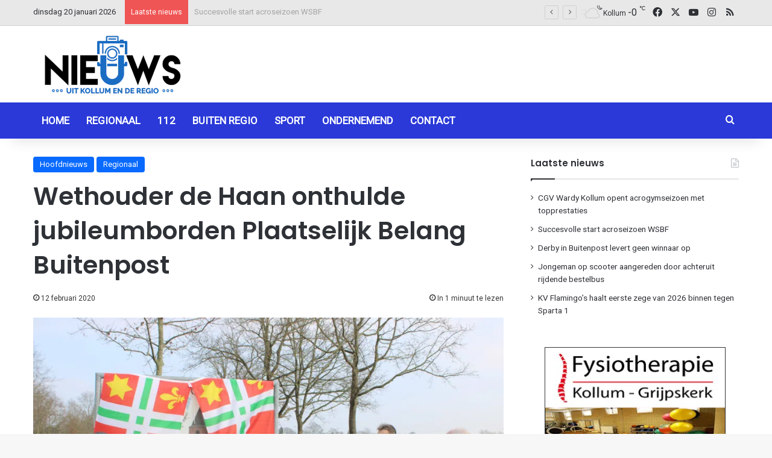

--- FILE ---
content_type: text/html; charset=utf-8
request_url: https://www.google.com/recaptcha/api2/aframe
body_size: 268
content:
<!DOCTYPE HTML><html><head><meta http-equiv="content-type" content="text/html; charset=UTF-8"></head><body><script nonce="HvjWDLNvDCzvQbcnr-CRLA">/** Anti-fraud and anti-abuse applications only. See google.com/recaptcha */ try{var clients={'sodar':'https://pagead2.googlesyndication.com/pagead/sodar?'};window.addEventListener("message",function(a){try{if(a.source===window.parent){var b=JSON.parse(a.data);var c=clients[b['id']];if(c){var d=document.createElement('img');d.src=c+b['params']+'&rc='+(localStorage.getItem("rc::a")?sessionStorage.getItem("rc::b"):"");window.document.body.appendChild(d);sessionStorage.setItem("rc::e",parseInt(sessionStorage.getItem("rc::e")||0)+1);localStorage.setItem("rc::h",'1768893890986');}}}catch(b){}});window.parent.postMessage("_grecaptcha_ready", "*");}catch(b){}</script></body></html>